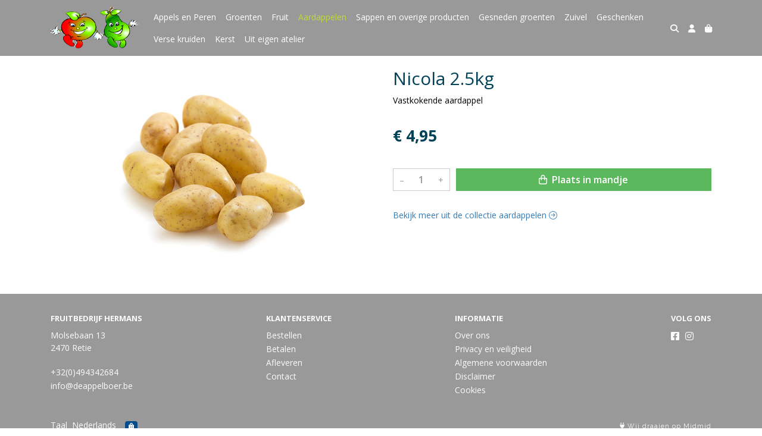

--- FILE ---
content_type: text/html; charset=utf-8
request_url: https://www.deappelboer.be/c/aardappelen/p/nicola-25kg
body_size: 5114
content:
<!DOCTYPE html>
<html lang="nl">
<head>
    <title>Nicola 2.5kg - Fruitbedrijf Hermans</title>

    <meta charset="utf-8">
    <meta name="viewport" content="width=device-width, initial-scale=1, shrink-to-fit=no, viewport-fit=cover">
    <meta name="description" content="Vastkokende aardappel">
    <meta name="apple-mobile-web-app-title" content="Fruitbedrijf Hermans">
    <meta name="theme-color" content="#000000">
    <meta name="powered-by" content="Midmid">
    <meta property="og:title" content="Nicola 2.5kg - Fruitbedrijf Hermans">
    <meta property="og:image" content="https://postuma.blob.core.windows.net/images/hermans/product/nicola-25kg_3157d1_lg.jpg?v=aab9579e60ef30788068ff41676b91ba">
    <meta property="og:description" content="Vastkokende aardappel">
    
    <script type="application/ld&#x2B;json">
        {"@context":"https://schema.org","@type":"Product","name":"Nicola 2.5kg","description":"Vastkokende aardappel","image":"https://postuma.blob.core.windows.net/images/hermans/product/nicola-25kg_3157d1_lg.jpg?v=aab9579e60ef30788068ff41676b91ba","offers":{"@type":"Offer","url":"https://www.deappelboer.be/c/aardappelen/p/nicola-25kg","availability":"https://schema.org/InStock","price":4.95,"priceCurrency":"EUR"}}
    </script>


    <link rel="preconnect" href="https://fonts.gstatic.com" crossorigin>
    <link rel="preconnect" href="https://fonts.googleapis.com" crossorigin>
    <link rel="preconnect" href="https://cdn.jsdelivr.net" crossorigin>
    <link rel="preconnect" href="https://kit.fontawesome.com" crossorigin>
    <link rel="preconnect" href="https://cdnjs.cloudflare.com" crossorigin>
    <link rel="preconnect" href="https://code.jquery.com" crossorigin>
    <link rel="preconnect" href="https://postuma.blob.core.windows.net" crossorigin>

    

<link rel="stylesheet" href="https://fonts.googleapis.com/css2?family=Open+Sans:wght@300;400;600;700&display=swap">

    <link rel="stylesheet" href="https://fonts.googleapis.com/css2?family=Raleway:wght@300;400;500;600;700&display=swap" crossorigin="anonymous">
    <link rel="stylesheet" href="https://cdn.jsdelivr.net/npm/bootstrap@4.6.2/dist/css/bootstrap.min.css" integrity="sha384-xOolHFLEh07PJGoPkLv1IbcEPTNtaed2xpHsD9ESMhqIYd0nLMwNLD69Npy4HI+N" crossorigin="anonymous">
    <link rel="stylesheet" href="https://kit.fontawesome.com/a4b00b0bf2.css" crossorigin="anonymous">
    <link rel="stylesheet" href="https://cdnjs.cloudflare.com/ajax/libs/animate.css/4.1.1/animate.min.css" crossorigin="anonymous">
    <link rel="stylesheet" href="/css/defaults.css?v=zbvMBEcytJwaRyR14B2dsLfdvQvvS71HZtz5bYr4BP4">
    <link rel="stylesheet" href="/css/layout.css?v=rzHfXS9lIrLErzdCik-7hqGT26k89O1xLt2kpOIuWcU">
    <link rel="stylesheet" href="/css/layout.header.css?v=xbUJ_r_lAQpGHcQpaISqlqXUxYGl5wuRwtVrAkdbko4">
    <link rel="stylesheet" href="/css/layout.footer.css?v=GkuNGhLNj86oHYYVKx1OXh3_ShoEctQjQ-w1dfES9Mg">
    <link rel="stylesheet" href="/css/search.css?v=G9Qu6lPFK5pgEU6gmnwaOoUsA0dmaXHZ2zHhsM9095I">
    
    <link rel="stylesheet" href="https://cdn.jsdelivr.net/npm/flatpickr@4.6.13/dist/flatpickr.min.css" integrity="sha256-GzSkJVLJbxDk36qko2cnawOGiqz/Y8GsQv/jMTUrx1Q=" crossorigin="anonymous">
    <link rel="stylesheet" href="/css/quantityeditor.css?v=BYAnjhwbRfmGSUUCds_9CdFa2Uh4fP-iJqxOGQT4tDA" />
    <link rel="stylesheet" href="/css/product.css?v=3QyKtG2mBqQR17jHLvU1uyHzofnT3gqlsKVhLUrkCkc" />
    <link rel="stylesheet" href="/css/product.dialog.css?v=-fc0dHvbBafAqXgUGDboYH-yaH6tTMC3TF6Q4_jPaCQ">
    <link rel="stylesheet" href="/css/product.attributes.css?v=hU7C8a3eKNgkRDVPPviFCfyEcWFa4XcOX4lie1st9P8" />

    <link rel="stylesheet" href="https://postuma.blob.core.windows.net/themes/hermans/basic-4ba031-colors.css?v=c71be79edf4a682fadde1f8e0fa5c6ed" />
<link rel="stylesheet" href="/theme/basic/css/defaults.css?v=47DEQpj8HBSa-_TImW-5JCeuQeRkm5NMpJWZG3hSuFU" />
<link rel="stylesheet" href="/theme/basic/css/layout.css?v=47DEQpj8HBSa-_TImW-5JCeuQeRkm5NMpJWZG3hSuFU" />
<link rel="stylesheet" href="/theme/basic/css/experience.css?v=wdE_lWIEIVIw7uQSEJpw_IFA0os7AXQOSuaQSPJyr8A" />

    

    <link rel="canonical" href="https://www.deappelboer.be/c/aardappelen/p/nicola-25kg">
    <link rel="shortcut icon" href="https://postuma.blob.core.windows.net/images/hermans/logo/hermans_29deb2_md.png?v=17849ddcedae04f6090aac82587722a1" />
    <link rel="apple-touch-icon" href="https://postuma.blob.core.windows.net/images/hermans/logo/hermans_29deb2_md.png?v=17849ddcedae04f6090aac82587722a1" />
    <link rel="icon" type="image/png" href="https://postuma.blob.core.windows.net/images/hermans/logo/hermans_29deb2_md.png?v=17849ddcedae04f6090aac82587722a1" />

    

    <script async src="https://www.googletagmanager.com/gtag/js?id=G-1JK6WDQ986"></script>

    <script>
        window.dataLayer = window.dataLayer || [];
        function gtag(){dataLayer.push(arguments);}
        gtag('js', new Date());
        gtag('config', 'G-1JK6WDQ986');
    </script>



    

</head>
<body class="product nicola-25kg">
    


    
    

    
    
<header class="navbar navbar-expand-sm sticky-top">
    <div class="container">
        <button class="navbar-toggler" type="button" data-toggle="collapse" data-target="#navbar-top" aria-controls="navbarTogglerTop" aria-expanded="false" aria-label="Toon/Verberg menu">
            <i class="fas fa-bars"></i>
            <span class="navbar-toggler-desc">Menu</span>
        </button>

        <ul class="navbar-nav navbar-search">
            <li id="nbisearch" class="nav-search nav-item"><a href="/search" class="nav-link">
                <i class="fas fa-search"></i>
                <span class="nav-search-desc">Zoeken</span>
            </a></li>
        </ul>
        
        
        <a href="/" class="navbar-brand-logo"><img src="https://postuma.blob.core.windows.net/images/hermans/logo/hermans_29deb2_md.png?v=17849ddcedae04f6090aac82587722a1" /></a>
        
        
<ul class="navbar-nav navbar-session">
    <li class="nav-item-account nav-item"><a href="/account" class="nav-link">
        <i class="fas fa-user"></i>
        
    </a></li>
    <li id="nbishoppingcart" class="nav-item-cart  nav-item"><a href="/cart" class="nav-link">
        <i class="fas fa-shopping-bag"></i>
        
        <span class="cart-total-placeholder">Mand</span>
    </a></li>
</ul>

        
        <div class="collapse navbar-collapse navbar-top" id="navbar-top">
            <ul class="navbar-nav navbar-nav-top">
                

<li class="nav-item" data-active="false">
    <a class="nav-link" href="/c/appels-en-peren">Appels en Peren</a>
</li>

<li class="nav-item" data-active="false">
    <a class="nav-link" href="/c/groente">Groenten</a>
</li>

<li class="nav-item" data-active="false">
    <a class="nav-link" href="/c/fruit">Fruit</a>
</li>

<li class="nav-item active" data-active="true">
    <a class="nav-link" href="/c/aardappelen">Aardappelen</a>
</li>

<li class="nav-item" data-active="false">
    <a class="nav-link" href="/c/sappen-en-overige-producten">Sappen en overige producten</a>
</li>

<li class="nav-item" data-active="false">
    <a class="nav-link" href="/c/gesneden-groenten">Gesneden groenten</a>
</li>

<li class="nav-item" data-active="false">
    <a class="nav-link" href="/c/zuivel">Zuivel</a>
</li>

<li class="nav-item" data-active="false">
    <a class="nav-link" href="/c/geschenken">Geschenken</a>
</li>

<li class="nav-item" data-active="false">
    <a class="nav-link" href="/c/verse-kruiden">Verse kruiden</a>
</li>

<li class="nav-item" data-active="false">
    <a class="nav-link" href="/c/kerst">Kerst </a>
</li>

<li class="nav-item" data-active="false">
    <a class="nav-link" href="/c/uit-eigen-atelier">Uit eigen atelier</a>
</li>

                <li class="nav-item-account nav-item-account-mobile nav-item"><a href="/account" class="nav-link">Account</a></li>
            </ul>
        </div>
    </div>
</header>


    <div id="search">
    <form method="get" novalidate action="/search">
        <div class="container">
            <div class="input-group">
                <input type="text" id="Query" name="Query" class="form-control" placeholder="Waar ben je naar op zoek?" autocomplete="off" autocorrect="off" autocapitalize="off" spellcheck="false" />
                <div class="input-group-append">
                    <button type="submit" class="btn btn-search btn-append"><i class="fas fa-search"></i></button>
                </div>
            </div>
        </div>
    </form>
</div>

    <div class="body-content">
        <div class="container">
            

<div class="product-page product-body">
    <div class="product-left">
        
<div class="product-section product-images">
    <div class="product-image-default">
        <img srcset="https://postuma.blob.core.windows.net/images/hermans/product/nicola-25kg_3157d1_sm.jpg?v=aab9579e60ef30788068ff41676b91ba 256w, https://postuma.blob.core.windows.net/images/hermans/product/nicola-25kg_3157d1_md.jpg?v=aab9579e60ef30788068ff41676b91ba 512w, https://postuma.blob.core.windows.net/images/hermans/product/nicola-25kg_3157d1_lg.jpg?v=aab9579e60ef30788068ff41676b91ba 1024w"
            src="https://postuma.blob.core.windows.net/images/hermans/product/nicola-25kg_3157d1_sm.jpg?v=aab9579e60ef30788068ff41676b91ba" alt="Nicola 2.5kg" title="Nicola 2.5kg" />
    </div>
    
</div>

        


    </div>
    <div class="product-right">
        <div class="product-section product-intro">
            <h1>Nicola 2.5kg</h1>
            <p class="product-description-short mb-0">Vastkokende aardappel</p>
        </div>
        <div class="product-main">
            <form method="post" id="product-form" class="product-form" novalidate action="/c/aardappelen/p/nicola-25kg">
                
<input type="hidden" id="Editor_Slug" name="Editor.Slug" value="nicola-25kg" />
<input type="hidden" data-val="true" data-val-number="BasePrice moet een nummer zijn." data-val-required="The BasePrice field is required." id="Editor_BasePrice" name="Editor.BasePrice" value="4,95" />
<input type="hidden" data-val="true" data-val-number="BaseMeasurementQuantity moet een nummer zijn." data-val-required="The BaseMeasurementQuantity field is required." id="Editor_BaseMeasurementQuantity" name="Editor.BaseMeasurementQuantity" value="1" />

                
                


                
<fieldset class="product-offer">
    <div class="product-price-measurement">
        <div class="product-price">&#x20AC; 4,95</div>
        
        <div class="product-measurement">
</div>
    </div>
    
</fieldset>

                
<div class="product-add-to-cart">

<div class="quantity-editor">
    <input type="hidden" data-val="true" data-val-range="Minimum is ongeldig." data-val-range-max="2147483647" data-val-range-min="1" data-val-required="The Minimum field is required." id="Editor_Quantity_Minimum" name="Editor.Quantity.Minimum" value="1" />
    <input type="hidden" data-val="true" data-val-range="Maximum is ongeldig." data-val-range-max="2147483647" data-val-range-min="1" data-val-required="The Maximum field is required." id="Editor_Quantity_Maximum" name="Editor.Quantity.Maximum" value="2147483647" />
    <input type="hidden" data-val="true" data-val-required="The IsMutable field is required." id="Editor_Quantity_IsMutable" name="Editor.Quantity.IsMutable" value="True" />
    <button type="button" class="quantity-decrement">–</button>
    <input type="number" step="1" pattern="\d*" class="form-control" data-min="1" data-max="2147483647" novalidate autocomplete="off" data-val="true" data-val-range="Quantity is ongeldig." data-val-range-max="2147483647" data-val-range-min="1" data-val-required="The Quantity field is required." id="Editor_Quantity_Quantity" name="Editor.Quantity.Quantity" value="1" /><input name="__Invariant" type="hidden" value="Editor.Quantity.Quantity" />
    <button type="button" class="quantity-increment">+</button>
</div>
        <button class="btn btn-block btn-add-to-cart" type="submit" tabindex="1"><i class="far fa-shopping-bag btn-icon btn-icon-left"></i> Plaats in mandje</button>
</div>

                

                
            <input name="__RequestVerificationToken" type="hidden" value="CfDJ8JoczaZ_R1dNsFoXcl7iNSHqovwG5tlVMNaA73ObqH9ygyNsdS-fAkzB7n815axK6oWFE4dZxVA29GQApIN7GU42083Xe0fCSMVQQBg4qdjVmKG-Kb5iBPB7YMX6_f1lGvNW9EJ51ZEJJDfI2RyuZKI" /></form>
        </div>
        


        


        
<div class="product-section product-collection">
    <a href="/c/aardappelen">Bekijk meer uit de collectie aardappelen <i class="fal fa-arrow-circle-right arrow-right"></i></a>
</div>

    </div>
</div>




        </div>
    </div>
    <footer>
    <div class="container">
        <div class="row">
            <div class="col-sm-auto mr-auto">
                <h6>Fruitbedrijf Hermans</h6>
                <address>
                    Molsebaan 13<br/>
                    2470 Retie
                </address>
                <ul>
                    <li>
                        <a href="tel:&#x2B;32(0)494342684" class="footer-phone">&#x2B;32(0)494342684</a>
                    </li>
                    <li><a href="mailto:info@deappelboer.be" class="footer-email">info@deappelboer.be</a></li>
                </ul>
            </div>
            <div class="col-sm-auto mr-auto">
                <h6>Klantenservice</h6>
                <ul>
                    <li><a href="/bestellen">Bestellen</a></li>
                    <li><a href="/betalen">Betalen</a></li>
                    <li><a href="/afleveren">Afleveren</a></li>
                    <li><a href="/contact">Contact</a></li>
                </ul>
            </div>
            <div class="col-sm-auto mr-auto">
                <h6>Informatie</h6>
                <ul>
                    <li><a href="/over-ons">Over ons</a></li>
                    <li><a href="/privacy-en-veiligheid">Privacy en veiligheid</a></li>
                    <li><a href="/algemene-voorwaarden">Algemene voorwaarden</a></li>
                    <li><a href="/disclaimer">Disclaimer</a></li>
                    <li><a href="/cookies">Cookies</a></li>
                    
                </ul>
            </div>
            <div class="col-sm-auto">
                <h6>Volg ons</h6>
                <div class="footer-social-media">
                        <a href="https://www.facebook.com/DeAppelboerRetie" title="Volg Fruitbedrijf Hermans op Facebook" target="_blank"><i class="fa fa-facebook-square"></i></a>
                        <a href="https://www.instagram.com/de_appelboer/" title="Volg Fruitbedrijf Hermans op Instagram" target="_blank"><i class="fa fa-instagram"></i></a>
                </div>
            </div>
        </div>
    </div>
</footer>

    

<div class="powered-by dark">
    <div class="container">
        


<div class="choose-language">
    <form method="post" action="/language">
        <label>Taal</label>
        <select name="Culture" id="Culture" tabindex="-1" onchange="this.form.submit();" data-val="true" data-val-required="The Name field is required."><option selected="selected" value="nl-NL">Nederlands</option>
<option value="en-US">English</option>
<option value="fr-FR">fran&#xE7;ais</option>
<option value="de-DE">Deutsch</option>
<option value="es-ES">espa&#xF1;ol</option>
<option value="it-IT">italiano</option>
</select>
    <input name="__RequestVerificationToken" type="hidden" value="CfDJ8JoczaZ_R1dNsFoXcl7iNSHqovwG5tlVMNaA73ObqH9ygyNsdS-fAkzB7n815axK6oWFE4dZxVA29GQApIN7GU42083Xe0fCSMVQQBg4qdjVmKG-Kb5iBPB7YMX6_f1lGvNW9EJ51ZEJJDfI2RyuZKI" /></form>
</div>

        
<div class="partners">
        <img src="https://midmid.blob.core.windows.net/paymentmethods/payondeliveryv2.png" title="Pay on delivery" loading="lazy" class="partner payment-partner" />
</div>

        <div class="midmid">
            <a href="https://www.midmid.nl" title="Powered by Midmid." target="_blank"><i class="fa fa-plug"></i> Wij draaien op Midmid</a>
        </div>
    </div>
</div>



    <script src="https://code.jquery.com/jquery-3.6.0.min.js" integrity="sha256-/xUj+3OJU5yExlq6GSYGSHk7tPXikynS7ogEvDej/m4=" crossorigin="anonymous"></script>
    <script src="https://cdn.jsdelivr.net/npm/bootstrap@4.6.2/dist/js/bootstrap.bundle.min.js" integrity="sha384-Fy6S3B9q64WdZWQUiU+q4/2Lc9npb8tCaSX9FK7E8HnRr0Jz8D6OP9dO5Vg3Q9ct" crossorigin="anonymous"></script>
    <script src="/common/js/submit.js?v=5f85563082880cb6b19f8e7d8ca19bf4"></script>
    <script src="/common/js/submit.files.js?v=654dcfa4f9dd07cb2f14cc22acc50feb"></script>
    <script src="/common/js/address.js?v=ae93841a644fcf4a29518187ad1d1775"></script>
    <script src="/_content/Midmid.Web/js/validation.js?v=3.1.7"></script>
    <script src="/js/shared.js?v=ohyq-q8iPRxAkWxdFbH0EZC8mMzKE7YpZj_0PDQtvxU"></script>
    <script src="/js/init.js?v=mUlRWEGwAPc40VZR23xbjAGaIa31QjXpKTrIb17ubFQ"></script>
    <script src="/js/search.js?v=sT5L2iyKzpuCX5hIBIb1uxjcuPGSQDgD43cGnc8zbuY"></script>
    
    <script src="https://cdn.jsdelivr.net/npm/flatpickr@4.6.13/dist/flatpickr.min.js" integrity="sha256-Huqxy3eUcaCwqqk92RwusapTfWlvAasF6p2rxV6FJaE=" crossorigin="anonymous"></script>
<script src="https://cdn.jsdelivr.net/npm/flatpickr@4.6.13/dist/l10n/de.js" integrity="sha256-i8+L+31ossi5nSCCJXxe9SPIwa/GLJT2qprrb7d7kzg=" crossorigin="anonymous"></script>
<script src="https://cdn.jsdelivr.net/npm/flatpickr@4.6.13/dist/l10n/it.js" integrity="sha256-gaWVqfkIK6tULoU2T1KYrgzbutxk2XvQ0rVjTWRt/mE=" crossorigin="anonymous"></script>
<script src="https://cdn.jsdelivr.net/npm/flatpickr@4.6.13/dist/l10n/nl.js" integrity="sha256-7e6dIzdvyM9X1QoY5wkjIBt648fCq36ewEAdTiV7h4g=" crossorigin="anonymous"></script>
<script src="https://cdn.jsdelivr.net/npm/flatpickr@4.6.13/dist/l10n/fr.js" integrity="sha256-+xpDzJZ/BxtMFrLCduljhDclmRS8Gr2W3UpKAxMBC9g=" crossorigin="anonymous"></script>
<script src="https://cdn.jsdelivr.net/npm/flatpickr@4.6.13/dist/l10n/es.js" integrity="sha256-G5b/9Xk32jhqv0GG6ZcNalPQ+lh/ANEGLHYV6BLksIw=" crossorigin="anonymous"></script>
</partial>
    <script src="/js/quantityeditor.js?v=YqfhBVLIdBQYjfn3bXTpCN9ZO2c5P6CIH58nhiRd3DE"></script>
    <script src="/js/product.js?v=t6hDbFwpEVAlpoOCmimsSe-cVk5CuDv0ToBA6KcVGYY"></script>
    

    
</body>
</html>



--- FILE ---
content_type: text/css
request_url: https://postuma.blob.core.windows.net/themes/hermans/basic-4ba031-colors.css?v=c71be79edf4a682fadde1f8e0fa5c6ed
body_size: 1502
content:
:root
{
   --top-navbar-background-color: #999999;
   --top-navbar-navitem-color: #ffffff;
   --top-navbar-navitem-color-focus: #bedb39;
   --top-navbar-navitem-color-active: #bedb39;
   --bottom-navbar-background-color: #999999;
   --bottom-navbar-border-color: #999999;
   --bottom-navbar-text-color: #fbfbfb;
   --bottom-navbar-navitem-color-focus: #cccccc;
   --product-thumbnail-border-color: #eceff0;
   --product-thumbnail-border-color-hover: #bedb39;
   --product-thumbnail-title-color: #000000;
   --product-thumbnail-text-color: #1f8a70;
   --product-thumbnail-price-color: #004358;
   --product-title-color: #004358;
   --product-text-color: #000000;
   --product-price-color: #004358;
   --checkout-price-color: #004358;
   --checkout-step-text-color: #00aee4;
   --checkout-step-background-color-active: #1f8a70;
   --checkout-step-text-color-active: #ffffff;
   --link-color: #337ab7;
   --link-color-focus: #23527c;
   --header-color: #004358;
   --text-default-color: #000000;
   --text-info-color: #999999;
   --addtocart-button-text-color: #ffffff;
   --addtocart-button-background-color: #5cb85c;
   --addtocart-button-background-color-hover: #449d44;
   --addtocart-button-border-color: #5cb85c;
   --addtocart-button-border-color-hover: #449d44;
   --primary-button-text-color: #ffffff;
   --primary-button-background-color: #00aee4;
   --primary-button-background-color-hover: #204d74;
   --primary-button-border-color: #00aee4;
   --primary-button-border-color-hover: #204d74;
}


--- FILE ---
content_type: text/javascript
request_url: https://www.deappelboer.be/js/quantityeditor.js?v=YqfhBVLIdBQYjfn3bXTpCN9ZO2c5P6CIH58nhiRd3DE
body_size: 2802
content:
class QuantityEditor {
    constructor(element, options = {}) {
        Object.assign(this, {
            autosubmit: false
        }, options);

        this.element = element;
        this.build();
    }

    build() {
        this.incrementButton = this.element.find(".quantity-increment");
        this.decrementButton = this.element.find(".quantity-decrement");
        this.quantityElement = this.element.find(':input[type="number"]');

        //values
        this.minimum = parseInt(this.quantityElement.data("min"));
        this.maximum = parseInt(this.quantityElement.data("max"));

        //events
        this.incrementButton.on("click", this.handleIncrementClick.bind(this));
        this.decrementButton.on("click", this.handleDecrementClick.bind(this));
        this.quantityElement.on("keypress", this.handleQuantityKeyPress.bind(this));
        this.quantityElement.on("change", this.handleQuantityChange.bind(this));
    }

    handleIncrementClick(e) {
        e.preventDefault();
        e.stopPropagation();

        var currentValue = parseInt(this.quantityElement.val());
        if (!isNaN(currentValue) && currentValue < this.maximum) {
            this.quantityElement.val(currentValue + 1);
        }
        else {
            this.quantityElement.val(this.maximum);
        }

        this.handleChanged();
    }

    handleDecrementClick(e) {
        e.preventDefault();
        e.stopPropagation();

        var currentValue = parseInt(this.quantityElement.val());
        if (!isNaN(currentValue) && currentValue > this.minimum) {
            this.quantityElement.val(currentValue - 1);
        }
        else {
            this.quantityElement.val(this.minimum);
        }

        this.handleChanged();
    }

    handleQuantityKeyPress(e) {
        if (e.keyCode == 13) {
            e.preventDefault();
            e.stopPropagation();
            this.handleChanged();
        }
    }

    handleQuantityChange(e) {
        this.sanitizeQuantityValue(false);
        this.handleChanged();
    }

    sanitizeQuantityValue(allowEmpty) {
        if (allowEmpty && this.quantityElement.val() === "") {
            return;
        }

        var currentValue = parseInt(this.quantityElement.val().replace(/\D/g, ""));
        if (isNaN(currentValue)) {
            this.quantityElement.val(this.minimum);
            return;
        }

        if (currentValue > this.maximum) {
            this.quantityElement.val(this.maximum);
        }
        else if (currentValue < this.minimum) {
            this.quantityElement.val(this.minimum);
        }
        else if (currentValue != this.quantityElement.val()) {
            this.quantityElement.val(currentValue);
        }
    }

    handleChanged() {
        if (!this.autosubmit) {
            return;
        }

        var form = this.element.parents("form");
        form.submit();
        form.enableSubmit();
    }
}
